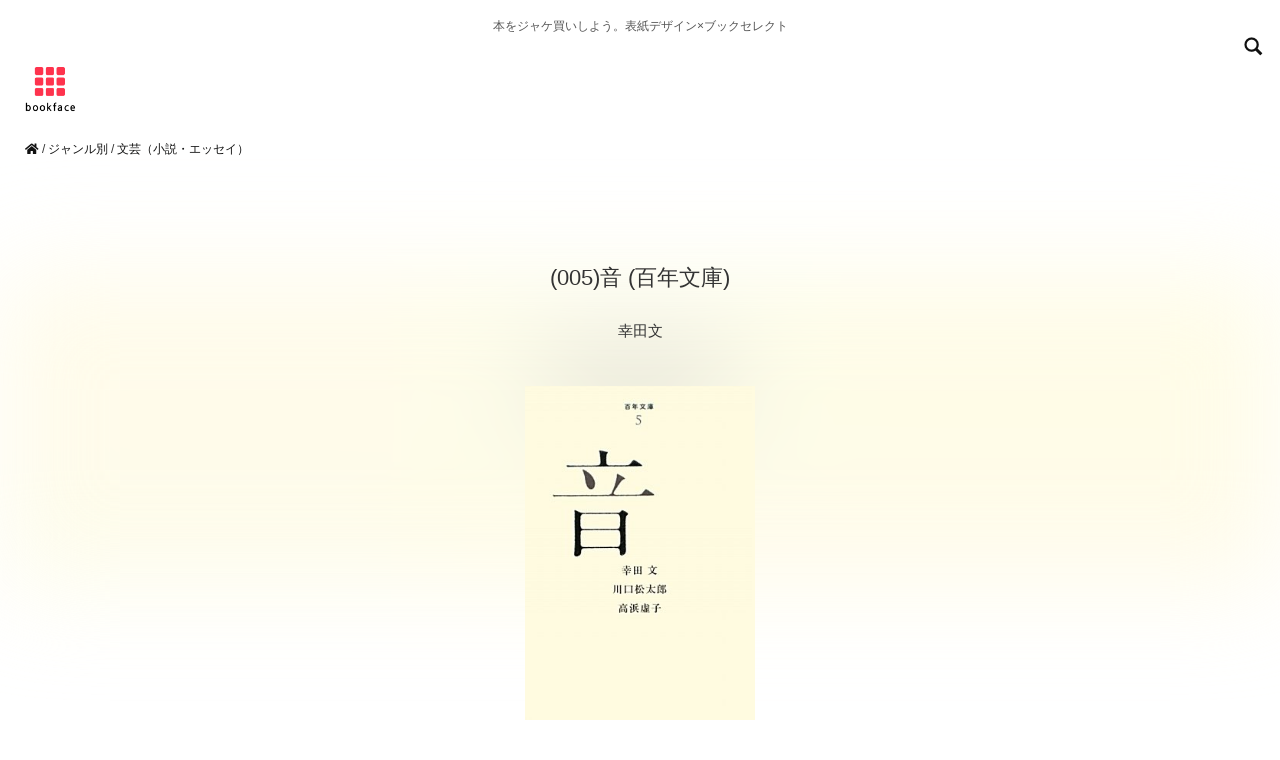

--- FILE ---
content_type: text/html; charset=UTF-8
request_url: https://bookface.jp/b4591118878
body_size: 17618
content:




<!DOCTYPE html>
<html lang="ja">
<head>
	<meta charset="utf-8">
	<meta http-equiv="X-UA-Compatible" content="IE=edge">
	<meta name="viewport" content="width=device-width, initial-scale=1">
	<meta name="description" content="思わずジャケ買いしたくなる「(005)音 (百年文庫)」幸田文の装丁・表紙デザインと関連書籍 | bookface">
	<meta name="keywords" content="">
	<meta name="thumbnail" content="https://m.media-amazon.com/images/I/31VNQ25z7zL._SL160_.jpg" />

	<title>(005)音 (百年文庫)の装丁・表紙デザイン | bookface</title>

	

	<link href="css_bootstrap/bootstrap.css" rel="stylesheet">
	<link href="css/cms.css" rel="stylesheet">

	<script src="https://code.jquery.com/jquery-1.10.1.js"></script>
	<script src="js/bootstrap.js"></script>

	<link rel="stylesheet" href="https://use.fontawesome.com/releases/v5.0.13/css/all.css" integrity="sha384-DNOHZ68U8hZfKXOrtjWvjxusGo9WQnrNx2sqG0tfsghAvtVlRW3tvkXWZh58N9jp" crossorigin="anonymous">

	<script src="https://kit.fontawesome.com/9f33058786.js" crossorigin="anonymous"></script>

	<!--jquery masonry infinitescroll-->
	<link rel="stylesheet" href="css/masonry.css"/>
	<script src="js/modernizr.js" type="text/javascript"></script>
	<script src="js/jquery.infinitescroll.script.js" type="text/javascript"></script>
	<script src="js/jquery.infinitescroll.js" type="text/javascript"></script>
	<script src="js/controller.js" type="text/javascript"></script>
	<script src="js/masonry-docs.js" type="text/javascript"></script>

	<script src="js/loading-page.js"></script>

	<script>
	//jQuery(function($){
	jQuery(window).on('load',function(){
	  $('#container').masonry({
	    isFitWidth: true  //親要素の幅に合わせてカラム数を自動調整
	  });
	});
	</script>
	
	<meta property="og:url" content="https://bookface.jp/b4591118878" />
	<meta property="og:title" content="(005)音 (百年文庫) 幸田文" />
	<meta property="og:type" content="website">
	<meta property="og:description" content="本をジャケ買いしよう。表紙デザイン×ブックセレクトbookface.jp" />
	<meta property="og:image" content="https://bookface.jp//bookimg/4591118878_lg.jpg" />
	<meta name="twitter:card" content="summary_large_image" />
	<meta name="twitter:site" content="@bookfaceciao" />
	<meta property="og:site_name" content="bookface" />
	<meta property="og:locale" content="ja_JP" />
	<meta property="fb:app_id" content="" />
</head>

	

<!-- facebook likebox -->
<div id="fb-root"></div>
<script>(function(d, s, id) {
  var js, fjs = d.getElementsByTagName(s)[0];
  if (d.getElementById(id)) return;
  js = d.createElement(s); js.id = id;
  js.src = 'https://connect.facebook.net/ja_JP/sdk.js#xfbml=1&version=v3.0';
  fjs.parentNode.insertBefore(js, fjs);
}(document, 'script', 'facebook-jssdk'));</script>
<!-- //facebook likebox -->

<!-- analytics -->

<!-- Global site tag (gtag.js) - Google Analytics -->
<script async src="https://www.googletagmanager.com/gtag/js?id=UA-117701521-6"></script>
<script>
  window.dataLayer = window.dataLayer || [];
  function gtag(){dataLayer.push(arguments);}
  gtag('js', new Date());

  gtag('config', 'UA-117701521-6');
</script>

<!-- //analytics -->

	<header>

		<div class="container">
			<div class="row">
				<div class="col-md-12">
							<h1 class="text-center gallery">本をジャケ買いしよう。表紙デザイン×ブックセレクト</h1>
				</div>
			</div>
		</div>

		<div class="container-fluid">
<div class="row">
		<div class="col-xs-6"><h1><a href="https://bookface.jp/"><img class="logo" src="img/logo-bookface-sq.png" width="70" height="70" alt="bookface"></a></h1></div>
		<div class="col-xs-6 text-right"><a href="search.php" alt="本を探す"><img src="img/search.png"></span></a></div>
		<!-- <div class="col-xs-6 text-right"><a href="search.php" alt="本を探す"><span class="glyphicon glyphicon-search" aria-hidden="true"></span></a></div> -->
</div>
</div>
		<div class="breadcrumb">
			<a href="https://bookface.jp/"><i class="fas fa-home"></i></a> / <a href="category.php?type=mgenre">ジャンル別</a> / <a href="https://bookface.jp/select.php?label=literature">文芸（小説・エッセイ）</a>
		</div>
	</header>

	<div class="bookimage-bg" style="background-image: url('https://m.media-amazon.com/images/I/31VNQ25z7zL._SL160_.jpg'); background-size:cover;"></div>

	<div class="container">
		<div class="row">
			<div class="col-md-12 text-center bookimage-area">
				<h1>(005)音 (百年文庫)</h1>
				<p>幸田文</p>
				<a href="https://www.amazon.co.jp/dp/4591118878?tag=bookfaceciao-22&amp;linkCode=ogi&amp;th=1&amp;psc=1" target="_blank"><img class="bookimg img-rounded" src="https://m.media-amazon.com/images/I/31VNQ25z7zL._SL500_.jpg" width="230" alt="幸田文『(005)音 (百年文庫)』の装丁・表紙デザイン"></a>

			</div>
		</div>
	</div>

	<div id="category-btn-details" class="text-center">
		<div class="container">
			<div class="row">

				
								<a class="btn btn-sm" href="../select.php?label=literature" role="button"># 文芸（小説・エッセイ）</a>
				
				
								<a class="btn btn-sm" href="../select.php?label=anthology" role="button"># アンソロジー</a>
				
				
								<a class="btn btn-sm" href="../select.php?label=music" role="button"># 音楽</a>
				
				
								<a class="btn btn-sm" href="../select.php?label=bookdesign" role="button"># おしゃれな表紙</a>
				
				
				
				
			</div>
		</div>
	</div>

	<div class="amzn-area">
	<div class="container">
		<div class="row">
					<div class="col-xs-12 col-sm-8 col-sm-offset-2 amzn-btn">
							<a class="btn btn-lg btn-block" href="https://www.amazon.co.jp/dp/4591118878?tag=bookfaceciao-22&amp;linkCode=ogi&amp;th=1&amp;psc=1" role="button" target="_blank" rel="nofollow">本の詳細・レビュー</a>
					</div>
					<div class="col-xs-12 col-sm-8 col-sm-offset-2 text-right amzn-btn-txt">
							Amazon.co.jp
					</div>
			</div>
	</div>
	</div>

	
	<div class="related-area">
		<div class="container">
			<div class="row">

			
			<div class="col-xs-6 col-sm-3 related-book text-center">
				<a href="https://www.amazon.co.jp/dp/4480038876?tag=bookfaceciao-22&amp;linkCode=ogi&amp;th=1&amp;psc=1" target="_blank">
					<img class="img-rounded" src="https://m.media-amazon.com/images/I/51JqLNQlLiL._SL160_.jpg" width="100px" height="auto" alt="『ぐろぐろ (ちくま文庫)』松沢 呉一">
				</a>
			</div>

			
			<div class="col-xs-6 col-sm-3 related-book text-center">
				<a href="https://www.amazon.co.jp/dp/486506107X?tag=bookfaceciao-22&amp;linkCode=ogi&amp;th=1&amp;psc=1" target="_blank">
					<img class="img-rounded" src="https://m.media-amazon.com/images/I/517LfCeI3-L._SL160_.jpg" width="100px" height="auto" alt="『アンソロジー そば』池波正太郎">
				</a>
			</div>

			
			<div class="col-xs-6 col-sm-3 related-book text-center">
				<a href="https://www.amazon.co.jp/dp/B09Z2GHXQN?tag=bookfaceciao-22&amp;linkCode=ogi&amp;th=1&amp;psc=1" target="_blank">
					<img class="img-rounded" src="https://m.media-amazon.com/images/I/511vVFrI7aL._SL160_.jpg" width="100px" height="auto" alt="『カゲロボ（新潮文庫）』木皿泉">
				</a>
			</div>

			
			<div class="col-xs-6 col-sm-3 related-book text-center">
				<a href="https://www.amazon.co.jp/dp/4826901992?tag=bookfaceciao-22&amp;linkCode=ogi&amp;th=1&amp;psc=1" target="_blank">
					<img class="img-rounded" src="https://m.media-amazon.com/images/I/418pE1RIdOL._SL160_.jpg" width="100px" height="auto" alt="『種子ー人類の歴史をつくった植物の華麗な戦略』ソーア・ハンソン">
				</a>
			</div>

			
			<div class="col-xs-6 col-sm-3 related-book text-center">
				<a href="https://www.amazon.co.jp/dp/4582768547?tag=bookfaceciao-22&amp;linkCode=ogi&amp;th=1&amp;psc=1" target="_blank">
					<img class="img-rounded" src="https://m.media-amazon.com/images/I/411I8vDdk0L._SL160_.jpg" width="100px" height="auto" alt="『ブローティガン 東京日記 (平凡社ライブラリー)』リチャード ブローティガン">
				</a>
			</div>

			
			<div class="col-xs-6 col-sm-3 related-book text-center">
				<a href="https://www.amazon.co.jp/dp/4309024955?tag=bookfaceciao-22&amp;linkCode=ogi&amp;th=1&amp;psc=1" target="_blank">
					<img class="img-rounded" src="https://m.media-amazon.com/images/I/51W5tpLuLUL._SL160_.jpg" width="100px" height="auto" alt="『まるまる、フルーツ (おいしい文藝)』青木 玉">
				</a>
			</div>

			
			<div class="col-xs-6 col-sm-3 related-book text-center">
				<a href="https://www.amazon.co.jp/dp/4797680393?tag=bookfaceciao-22&amp;linkCode=ogi&amp;th=1&amp;psc=1" target="_blank">
					<img class="img-rounded" src="https://m.media-amazon.com/images/I/41VpPP2F2+L._SL160_.jpg" width="100px" height="auto" alt="『ブレードランナー証言録 (インターナショナル新書)』ハンプトン・ファンチャー">
				</a>
			</div>

			
			<div class="col-xs-6 col-sm-3 related-book text-center">
				<a href="https://www.amazon.co.jp/dp/4093874492?tag=bookfaceciao-22&amp;linkCode=ogi&amp;th=1&amp;psc=1" target="_blank">
					<img class="img-rounded" src="https://m.media-amazon.com/images/I/516tbl7C0pL._SL160_.jpg" width="100px" height="auto" alt="『ラインマーカーズ―The Best of Homura Hiroshi』穂村 弘">
				</a>
			</div>

			
			<div class="col-xs-6 col-sm-3 related-book text-center">
				<a href="https://www.amazon.co.jp/dp/4560084939?tag=bookfaceciao-22&amp;linkCode=ogi&amp;th=1&amp;psc=1" target="_blank">
					<img class="img-rounded" src="https://m.media-amazon.com/images/I/41rVDEaUHeL._SL160_.jpg" width="100px" height="auto" alt="『からだとはなす、ことばとおどる』石田 千">
				</a>
			</div>

			
			<div class="col-xs-6 col-sm-3 related-book text-center">
				<a href="https://www.amazon.co.jp/dp/4750517461?tag=bookfaceciao-22&amp;linkCode=ogi&amp;th=1&amp;psc=1" target="_blank">
					<img class="img-rounded" src="https://m.media-amazon.com/images/I/41YhQS0+SoL._SL160_.jpg" width="100px" height="auto" alt="『あの人たちが本を焼いた日 ジーン・リース短篇集 (ブックスならんですわる)』ジーン・リース">
				</a>
			</div>

			
			<div class="col-xs-6 col-sm-3 related-book text-center">
				<a href="https://www.amazon.co.jp/dp/4122071569?tag=bookfaceciao-22&amp;linkCode=ogi&amp;th=1&amp;psc=1" target="_blank">
					<img class="img-rounded" src="https://m.media-amazon.com/images/I/51Tn0fO53RL._SL160_.jpg" width="100px" height="auto" alt="『盲目物語 他三篇 (中公文庫 た 30-59)』谷崎 潤一郎">
				</a>
			</div>

			
			<div class="col-xs-6 col-sm-3 related-book text-center">
				<a href="https://www.amazon.co.jp/%E5%A4%A7%E6%B4%AA%E6%B0%B4-%E6%B2%B3%E5%87%BA%E6%96%87%E5%BA%AB-J-M-%E3%82%AF%E3%83%AC%E3%82%B8%E3%82%AA/dp/4309463150?SubscriptionId=AKIAIUPRCUYNG4OSKKDA&amp;tag=bookfaceciao-22&amp;linkCode=xm2&amp;camp=2025&amp;creative=165953&amp;creativeASIN=4309463150" target="_blank">
					<img class="img-rounded" src="https://m.media-amazon.com/images/I/51RTgdamfhL._SL160_.jpg" width="100px" height="auto" alt="『大洪水 (河出文庫)』J M G ル クレジオ">
				</a>
			</div>

			
			<div class="col-xs-6 col-sm-3 related-book text-center">
				<a href="https://www.amazon.co.jp/dp/4000222279?tag=bookfaceciao-22&amp;linkCode=ogi&amp;th=1&amp;psc=1" target="_blank">
					<img class="img-rounded" src="https://m.media-amazon.com/images/I/41vzOOTbPvL._SL160_.jpg" width="100px" height="auto" alt="『海うそ』梨木 香歩">
				</a>
			</div>

			
			<div class="col-xs-6 col-sm-3 related-book text-center">
				<a href="https://www.amazon.co.jp/dp/4488425011?tag=bookfaceciao-22&amp;linkCode=ogi&amp;th=1&amp;psc=1" target="_blank">
					<img class="img-rounded" src="https://m.media-amazon.com/images/I/41IwJSQxJ9L._SL160_.jpg" width="100px" height="auto" alt="『慟哭 (創元推理文庫)』貫井 徳郎">
				</a>
			</div>

			
			<div class="col-xs-6 col-sm-3 related-book text-center">
				<a href="https://www.amazon.co.jp/dp/4000613251?tag=bookfaceciao-22&amp;linkCode=ogi&amp;th=1&amp;psc=1" target="_blank">
					<img class="img-rounded" src="https://m.media-amazon.com/images/I/41-epG3jw8L._SL160_.jpg" width="100px" height="auto" alt="『バイリンガル・エキサイトメント』リービ 英雄">
				</a>
			</div>

			
			<div class="col-xs-6 col-sm-3 related-book text-center">
				<a href="https://www.amazon.co.jp/dp/B0CSFF535D?tag=bookfaceciao-22&amp;linkCode=ogi&amp;th=1&amp;psc=1" target="_blank">
					<img class="img-rounded" src="https://m.media-amazon.com/images/I/51xq3WoOLyL._SL160_.jpg" width="100px" height="auto" alt="『ウォード博士の驚異の「動物行動学入門」 動物のひみつ――争い・裏切り・協力・繁栄の謎を追う』アシュリー・ウォード">
				</a>
			</div>

			
			</div>
		</div>
	</div>

		<div class="googlead text-center">
		<div class="container">
			<div class="row">
				<div class="col-xs-12">

					<script async src="https://pagead2.googlesyndication.com/pagead/js/adsbygoogle.js?client=ca-pub-0002113795036020"
				       crossorigin="anonymous"></script>
				  <!-- responsive -->
				  <ins class="adsbygoogle"
				       style="display:block"
				       data-ad-client="ca-pub-0002113795036020"
				       data-ad-slot="1938474436"
				       data-ad-format="auto"
				       data-full-width-responsive="true"></ins>
				  <script>
				       (adsbygoogle = window.adsbygoogle || []).push({});
				  </script>

				</div>
			</div>
		</div>
	</div>
	
<div id="sns">
  <div class="container text-center">
    <div class="row">

      <!-- <div class="col-md-3 col-xs-6">

        <i class="fas fa-share-alt"></i> bookfaceをシェア

      </div> -->

      <div class="col-md-3 col-xs-6">
bookface.jpをシェア
        <!-- <div id="fb-root"></div>
        <script async defer crossorigin="anonymous" src="https://connect.facebook.net/ja_JP/sdk.js#xfbml=1&version=v3.3"></script>

        <div class="fb-like" data-href="https://bookface.jp" data-width="" data-layout="button" data-action="like" data-size="" data-show-faces="false" data-share="false"></div> -->

      </div>

      <div class="col-md-3 col-xs-6">

        <a href="https://twitter.com/share?ref_src=twsrc%5Etfw" class="twitter-share-button" data-size="" data-text="本をジャケ買いしよう。装丁・表紙デザイン×ブックセレクト bookface" data-url="https://bookface.jp" data-hashtags="読書好きな人と繋がりたい,読書" data-lang="ja" data-show-count="false">Tweet</a><script async src="https://platform.twitter.com/widgets.js" charset="utf-8"></script>

      </div>

      <div class="col-md-3 col-xs-6">

        <a href="https://b.hatena.ne.jp/entry/" class="hatena-bookmark-button" data-hatena-bookmark-layout="basic-label" data-hatena-bookmark-lang="ja" title="このエントリーをはてなブックマークに追加"><img src="https://b.st-hatena.com/images/v4/public/entry-button/button-only@2x.png" alt="このエントリーをはてなブックマークに追加" width="20" height="20" style="border: none;" /></a><script type="text/javascript" src="https://b.st-hatena.com/js/bookmark_button.js" charset="utf-8" async="async"></script>

      </div>

      <div class="col-md-3 col-xs-6">

        <div class="line-it-button" data-lang="ja" data-type="like" data-url="https://bookface.jp" style="display: none;"></div>
        <script src="https://d.line-scdn.net/r/web/social-plugin/js/thirdparty/loader.min.js" async="async" defer="defer"></script>

      </div>

    </div>
  </div>
</div>
	<footer>
	<div class="container">
		<div class="row">
			<div class="col-xs-12 col-md-3 info">
				<p class="f-head">Sort</p>
				<p><a href="index.php?sort=new">新着本</a></p>
				<!-- <p><a href="index.php?sort=rank">人気の本</a></p> -->
				<p><a href="category.php?type=mgenre">ジャンル別</a></p>
				<p><a href="index.php?sort=all">すべての本</a></p>
			</div>
			<div class="col-xs-12 col-md-3 info">
				<p class="f-head">Search</p>
				<p><a href="search.php">装丁・表紙デザインを探す</a></p>
				<p><a href="category.php?type=mgenre">ジャンル別</a></p>
				<p><a href="category.php?type=color">表紙の色</a></p>
				<p><a href="category.php?type=design">表紙デザインの特徴</a></p>
				<p><a href="category.php?type=keyword">キーワード</a></p>
			</div>
			<div class="col-xs-12 col-md-3 info">
				<p class="f-head">About</p>
				<p><a href="about.php">bookfaceのコンセプト</a></p>
				<p><a href="jacketbuying.php">ジャケ買いとは？</a></p>
				<p><a href="https://sites.google.com/view/dotelephant/">開発者</a></p>
				<p><a href="https://forms.gle/m5YH536swDEeBSuE7">本の推薦・掲載依頼</a></p>
			</div>
			<div class="col-xs-12 col-md-3 info">
				<p class="f-head">Other works</p>
				<p><a href="https://4u.bookcase.jp">おすすめ本AI診断<br><span class="works">BOOK4U</span></a></p>
				<p><a href="https://kids.bookcase.jp">小学生向けおすすめ本AI診断<br><span class="works">BOOK4Uキッズ版</span></a></p>
			</div>
		</div>
	</div>

	<div class="container">
		<div class="row">
			<address><a href="https://bookface.jp/">本をジャケ買いしよう。表紙デザイン×ブックセレクト bookface 2011-</a>　|　<a href="privacy.php">プライバシーポリシー</a>　|　スクレイピングなど情報を無断で収集する行為を禁じます。</address>
		</div>
	</div>

</footer>


--- FILE ---
content_type: text/html; charset=utf-8
request_url: https://www.google.com/recaptcha/api2/aframe
body_size: 270
content:
<!DOCTYPE HTML><html><head><meta http-equiv="content-type" content="text/html; charset=UTF-8"></head><body><script nonce="XRCEM8Sv4FvuGZ8Aj6qwEA">/** Anti-fraud and anti-abuse applications only. See google.com/recaptcha */ try{var clients={'sodar':'https://pagead2.googlesyndication.com/pagead/sodar?'};window.addEventListener("message",function(a){try{if(a.source===window.parent){var b=JSON.parse(a.data);var c=clients[b['id']];if(c){var d=document.createElement('img');d.src=c+b['params']+'&rc='+(localStorage.getItem("rc::a")?sessionStorage.getItem("rc::b"):"");window.document.body.appendChild(d);sessionStorage.setItem("rc::e",parseInt(sessionStorage.getItem("rc::e")||0)+1);localStorage.setItem("rc::h",'1769210281944');}}}catch(b){}});window.parent.postMessage("_grecaptcha_ready", "*");}catch(b){}</script></body></html>

--- FILE ---
content_type: text/css
request_url: https://bookface.jp/css/cms.css
body_size: 6860
content:
@charset "UTF-8";

::selection {
	background: #fff500;
	color: #fff500;
	}

.s-area{
	width: 300px;
	height: 300px;
}

body {

}

body a{
	color: #111;
}

header img{

}

header .glyphicon{
	font-size: 18px;
	padding: 40px 20px;
	color: #111;
}

.breadcrumb {
	font-size: 12px;
	padding-left: 25px;
	background: none;
}

#front .front-logo{
	padding: 20px 0 0 0;
}

#front .front-text{
  font-size: 14px;
	line-height: 1.7em;
  color: #333;
	padding-top: 20px;
}

#front .front-text h1{
	font-size: 20px;
	line-height: 1.7em;
	margin-bottom: 20px;
}

#front .concept{
	padding: 10px 0 20px 0;
  margin-bottom: 50px;
	/* background: linear-gradient(-135deg, #fafafa, #fcfcfc); */
}

#front .concept h2{
	color: #777;
	font-size: 20px;
  padding: 20px;
}

#front .concept h3{
	color: #555;
	font-size: 18px;
}

#front .concept p{
	color: #555;
	font-size: 14px;
}

#front .fas{
	color: #999;
	font-size: 25px;
	padding: 10px;
}

#front .enter{
  padding: 20px 0 20px 0;
}

#front span.enter-text{
	font-size: 12px;
}

#front .enter .btn {
	border-radius: 50px;
	/* border-color: #aaa; */
	margin: 15px 0;
	padding: 25px 0 15px 0;
	background-color: #f5f5f5;
}

#front .enter .btn span {
 /* color:#EA4853; */
}

#front .enter .notice{
	font-size:12px;
	color: #555;
}

.btn-scroll {
	border: solid 1px #ccc;
	border-radius: 30px;
	padding: 15px 100px;
	margin: 20px 0;
	color: #333;
}

#sort {
	padding: 15px 0;
}

#sort .btn {
	background: #f5f5f5;
	padding: 7px 14px;
	border-radius: 25px;
	color:#111;
}

.btn-more {
	margin-bottom: 80px;
}

h1.gallery {
	font-size: 12px;
	color: #555;
	margin: 20px 0 0 0;
}

h1.select {
	font-size: 38px;
	font-weight: 200;
	color: #333;
	margin: 0 0 30px 0;
	margin: 25px 0 30px 0;
}

h1.cp-top {
	font-size: 38px;
	font-weight: 200;
	color: #333;
	margin: 0 0 30px 0;
}

h1.search {
	margin: 30px 0 80px 0;
}

h1.about {
	margin: 50px 0 50px 0;
	font-size: 25px;
	line-height: 1.4em;
}

.bookimage-bg {
	position: absolute;
	top: 270px;
	height: 320px;
	/* height: 270px; */
	width: 100%;
	opacity: 0.7;
	filter: blur(50px);
	-webkit-filter: blur(50px);
}

.bookimage-area  {user-select: none;
-moz-user-select: none;
-webkit-user-select: none;
-ms-user-select: none;
}

.bookimage-area {
	margin-top: 50px;
	margin-bottom: 25px;
	}

.bookimage-area img {
	padding-top: 25px;
	}

.bookimage-area h1{
	font-size: 22px;
	padding: 10px 0;
	}

.bookimage-area p{
	font-size: 15px;
	padding: 10px 0;
	}

.g_description {
	border-radius: 30px;
	padding: 30px 20px 0 20px;
}

.g_description p{
	color: #777;
	font-size: 13px;
	line-height: 2em;
	}

.amzn-area{
	padding: 30px 0px 30px 0px;
}

.amzn-btn .btn{
	background-color: #f5f5f5;
	border-radius: 50px;
	/* border-color: #aaa; */
	color: #111;
	padding: 25px 20px;
	border-radius: 50px;
}

.amzn-btn-txt{
	color:#bbb;
	font-size:10px;
}

.related-area{
	padding: 30px 0px 10px 0px;
}

.related-book{
	height: 200px;
}

.related-bookinfo{
	color: #999;
	text-align: left;
	padding: 10px 10%;
}

/* ====================== */

#category-menu-img {
	margin: 60px 0px;
}

#category-menu h2{
	font-size: 15px;
	font-weight: bold;
	color: #333;
	margin-bottom: 18px;
}

#category-menu h2 a{
	text-decoration: none;
	border-bottom: solid  3px;
	padding-bottom: 3px;
}

#category-btn {
	padding: 0 0 10px 0;
}

#category-btn .btn{
	background-color: #f5f5f5;
	font-size: 14px;
	color: #111;
	padding: 7px 14px;
	margin: 10px 10px 10px 0px;
	border-radius: 25px;
}

#category-btn-details{
	padding: 40px 0 10px 0;
}

#category-btn-details .btn{
	/* background-color: #f5f5f5; */
	font-size: 14px;
	color: #555;
	padding: 7px 14px;
	margin: 10px 10px;
	border-radius: 25px;
	border-color: #ccc;
}

/* ======================================== */

#search {
	padding-top: 25px;
	padding-bottom: 50px;
}

#search p{
	padding-top: 5px;
	padding-bottom: 5px;
}

#search {
	padding-top: 25px;
	padding-bottom: 50px;
}

#about img.eyecatch {
	padding: 25px 0;
}

/* ======================================== */

#about h2{
	font-size: 20px;
	line-height: 1.5em;
	padding:10px 0px 0px 0px;
}

#about h3{
	font-size: 20px;
	line-height: 1.5em;
	padding:10px 0px;
}

#about p{
	font-size: 15px;
	line-height: 2.2em;
	color: #555;
	padding-top: 2px;
	padding-bottom: 2px;
	padding-left: 0px;
}

#about .quote a {
	font-size: 15px;
	color: #555;
}

#about .quotes  {
	padding-top:20px;
}

/* ======================================== */

#sns {
  padding: 25px 0 0 0;
	margin: 20px 0;
	/* background-color: #f7f7f7; */
}

#sns .col-md-3{
	height: 50px;
}

footer{
	padding: 40px 0 0 0;
	background-color: #f8f8f8;
}

footer p{
	font-size: 14px;
}

footer p a{
	color: #333
}

footer .info {

}

footer .f-head{
	font-size: 17px;
	font-weight: bold;
	margin-top: 12px;
	margin-left: 0;
}

footer span.works{

}

#footer-link {
  padding: 30px;
	margin: 10px 0;
	background-color: #f7f7f7;
}

#footer-link img{
	border-radius: 10px;
	margin: 10px 20px 20px 20px;
}

#footer-link h5{
	font-size: 15px;
	font-weight: bold;
}

#footer-link a{
	font-size: 12px;
}

.footer-menu-mgenre {
	margin: 50px 0px;
}

address{
	font-size: 12px;
	color: #555;
	padding: 20px 0 12px 20px;
}

address a{
	color: #555;
}

/* ======================================== */

.globallink {
	margin-top: 10px;
	margin-bottom: 10px;
	padding: 5px;
}

.globallink .col-xs-3 {
	padding: 0;
}

.globallink .btn {
	padding: 5px 10px;
	border: none;
}

.globallink a.btn.on{
	color: #333;
	font-size: 1.1rem;
	border: none;
}

.globallink a.btn.on-pc{
	color: #333;
	font-size: 1.1rem;
	border: none;
}

.globallink .fas {
	color: #333;
	font-size: 1.8rem;
	padding-bottom: 5px;
}

.modal h4 {
	font-size: 2rem;
	font-weight: bold;
}

.modal h5 {
	font-size: 1.8rem;
	font-weight: bold;
}

.modal-body a{
	font-size: 1.8rem;
	line-height: 1.8em;
	color: #333;
}

.modal-header {
	border-bottom: none;
}

.modal-footer {
	border-top: none;
}
/* ======================================== */
.thema {
	margin-top: 30px;
	margin-bottom: 30px;
}

.thema-inner {
	border-radius: 12px;
	background: #f7f7f7;
	height: 180px;
	margin-top: 15px;
	padding: 10px 0px 10px 20px;
	height: 220px;
}

.thema-inner-bgnon {
	background: #fff;
}

.thema-inner h2{
	font-size: 2rem;
	/* font-weight: bold; */
	line-height: 1.5em;
	padding: 10px 0;
	margin: 0;
}

.thema-inner h2 a{
	color: #000;
}

.thema-inner .book{
	margin-top: 10px;
	margin-right: 10px;
}
/* ======================================== */

.googlead {
	padding: 20px 0 30px 0;
}

.amazon-textlink{
	margin-bottom: 50px;
}

.amazon-textlink a{
	color: #ff739a;
	font-size: 16px;
	text-decoration: underline;
}

/* ======================================== */

.fuwa-target {
    opacity: 0;
    transform: translate3d(0, 30px, 0);
}
.fuwa-target.is-active {
    opacity: 1;
    transform: translate3d(0, 0, 0);
    transition: 1s;
}

/* ======================================== */

.keyword-area {
	padding-bottom: 20px;
}

.keyword-area h2 {
	font-size: 15px;
}


--- FILE ---
content_type: application/javascript
request_url: https://bookface.jp/js/loading-page.js
body_size: 273
content:

	$('head').append(
		'<style type="text/css">#container { display: none; } #fade, #loader { display: block; }</style>'
	);

	jQuery.event.add(window,"load",function() {
		var pageH = $("#container").height();
		$("#fade").css("height", pageH).delay(200).fadeOut(200);
		$("#loader").delay(200).fadeOut(200);
		$("#container").css("display", "block");
	});
